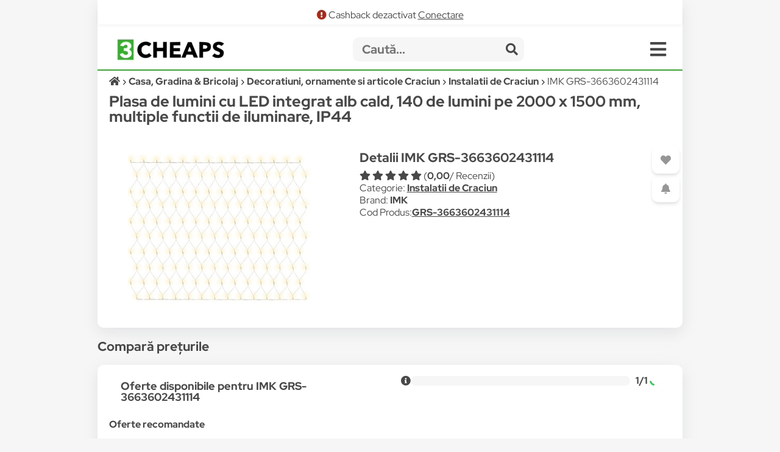

--- FILE ---
content_type: text/html; charset=utf-8
request_url: https://www.google.com/recaptcha/api2/aframe
body_size: 268
content:
<!DOCTYPE HTML><html><head><meta http-equiv="content-type" content="text/html; charset=UTF-8"></head><body><script nonce="vomdUk5E8B_wQvo3ExxkIw">/** Anti-fraud and anti-abuse applications only. See google.com/recaptcha */ try{var clients={'sodar':'https://pagead2.googlesyndication.com/pagead/sodar?'};window.addEventListener("message",function(a){try{if(a.source===window.parent){var b=JSON.parse(a.data);var c=clients[b['id']];if(c){var d=document.createElement('img');d.src=c+b['params']+'&rc='+(localStorage.getItem("rc::a")?sessionStorage.getItem("rc::b"):"");window.document.body.appendChild(d);sessionStorage.setItem("rc::e",parseInt(sessionStorage.getItem("rc::e")||0)+1);localStorage.setItem("rc::h",'1768839145449');}}}catch(b){}});window.parent.postMessage("_grecaptcha_ready", "*");}catch(b){}</script></body></html>